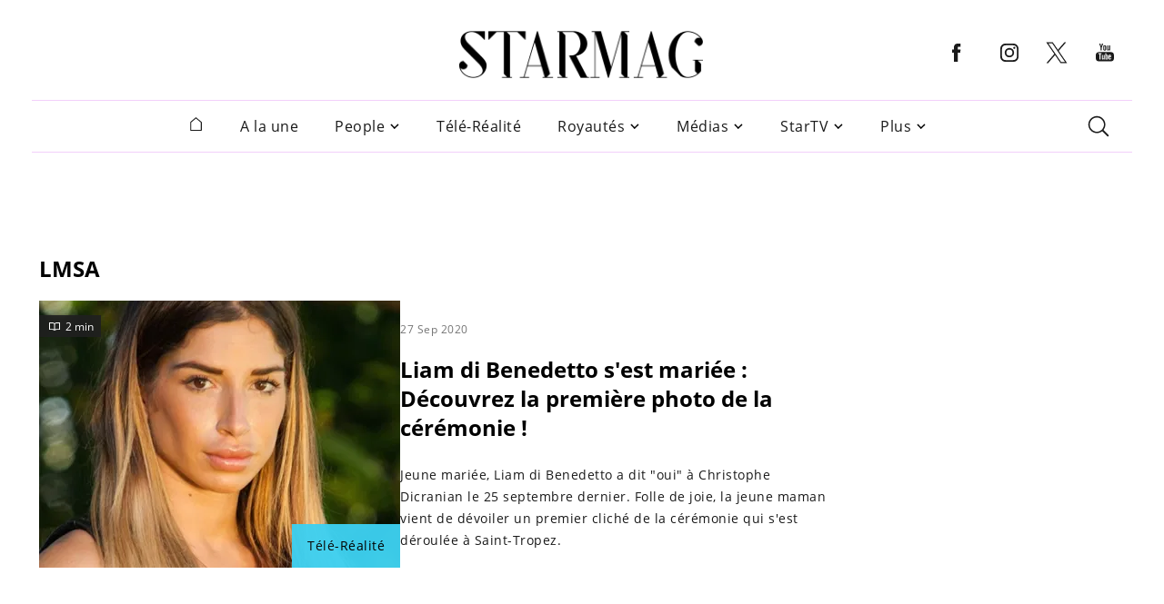

--- FILE ---
content_type: text/html; charset=UTF-8
request_url: https://www.starmag.com/hashtag/lmsa
body_size: 12387
content:
<!DOCTYPE html>
<html lang="fr-FR">

<head>
    <script>
    // serve bcovery script for half of the users
    var load_bcovery_script = Math.random(0,1) > 0.5;

    var fdxm = {
        adblock_enabled: null,
        async_uri_prefix: "async",
        capture_page_views: true,
        capture_page_views_retries: 0,
        checks_performed: {},
        gaid: "G-F241Q95LKX",
        user_affected_components_config: {},
        user_affected_containers_map: {},
        user_cookie_name: "usersess",
        user_data: {
            preferences: {},
        },
        user_presence: false,
        page_type: '',
        item_id: ''
    };

    var starmag = {
        ads: {
            partners: []
        }
    };
    </script>

    <meta charset="UTF-8">
    <meta name="viewport" content="width=device-width, initial-scale=1, maximum-scale=2">
    <meta name="mobile-web-app-capable" content="yes">
    <meta name="msapplication-TileImage" content="/assets/img/favicons/android-icon-144x144.png">
    <meta name="msapplication-TileColor" content="#ffffff">
    <meta http-equiv="X-UA-Compatible" content="IE=edge">
    <meta http-equiv="x-dns-prefetch-control" content="on">
	<link rel="icon" href="/favicon.ico" sizes="any"><!-- 32×32 -->
	<link rel="icon" href="/assets/img/favicons/icon.svg" type="image/svg+xml">
	<link rel="apple-touch-icon" href="/assets/img/favicons/apple-touch-icon.png"><!-- 180×180 -->
	<link rel="apple-touch-icon" href="/assets/img/favicons/apple-touch-icon-120x120.png">
	<link rel="apple-touch-icon" href="/assets/img/favicons/apple-touch-icon-120x120-precomposed.png">
	<link rel="manifest" href="/assets/img/favicons/site.webmanifest">
	
    
    <!-- Files preload start -->
    <link rel="preload" href="https://www.starmag.com/assets/libs/vendor/spfjs/spf.js?ver=b85b0880c3e3b4d545429f208e5af038" as="script" />
    <link rel="preload" href="https://www.starmag.com/assets/templates/fdxm_base_sm.js?ver=2a10a3b89148f9b1d651a1718b88e815" as="script" />
    <link rel="preconnect" href="https://www.googletagmanager.com/gtag/js?id=G-F241Q95LKX" as="script" />
    <link rel="preconnect" href="https://securepubads.g.doubleclick.net/tag/js/gpt.js" as="script" />
    <!-- Images preload start -->
    <!-- Images preload end -->

    <!-- Fonts preload start -->
    <link rel="preload" href="/assets/templates/fonts/OpenSans-400-latin.woff2" as="font" type="font/woff2" crossorigin>
    <link rel="preload" href="/assets/templates/fonts/OpenSans-400-latin-ext.woff2" as="font" type="font/woff2" crossorigin>
    <link rel="preload" href="/assets/templates/fonts/OpenSans-700-latin.woff2" as="font" type="font/woff2" crossorigin>
    <link rel="preload" href="/assets/templates/fonts/OpenSans-700-latin-ext.woff2" as="font" type="font/woff2" crossorigin>
    <link rel="preload" href="/assets/templates/fonts/OpenSans-800-latin.woff2" as="font" type="font/woff2" crossorigin>
    <link rel="preload" href="/assets/templates/fonts/OpenSans-800-latin-ext.woff2" as="font" type="font/woff2" crossorigin>
    <!-- Fonts preload end -->

        <!-- Files preload end  -->
    <!-- Page title tags -->
    <title>LMSA : l'actualité 100% LMSA ⋆ StarMag.com</title>
    <!-- Meta tags -->
    <meta name="description" content="LMSA : Les news, vidéos, photos. Toute l&#039;actualité 100% LMSA et les exclusivités en direct"><meta property="og:description" content="LMSA : Les news, vidéos, photos. Toute l&#039;actualité 100% LMSA et les exclusivités en direct"><meta property="og:image" content="https://imgr.starmag.com/2022/08/starmag_new_logo.png"><meta property="og:image:height" content="1200"><meta property="og:image:width" content="1200"><meta property="og:locale" content="fr_FR"><meta property="og:site_name" content="Starmag.com"><meta property="og:title" content="LMSA : l&#039;actualité 100% LMSA ⋆ StarMag.com"><meta property="og:type" content="object"><meta property="og:url" content="https://www.starmag.com/hashtag/lmsa"><meta name="twitter:card" content="summary_large_image"><meta name="twitter:creator" content="@starmagcom"><meta name="twitter:description" content="LMSA : Les news, vidéos, photos. Toute l&#039;actualité 100% LMSA et les exclusivités en direct"><meta name="twitter:image" content="https://imgr.starmag.com/2022/08/starmag_new_logo.png"><meta name="twitter:site" content="@starmagcom"><meta name="twitter:title" content="LMSA : l&#039;actualité 100% LMSA ⋆ StarMag.com"><meta name="robots" content="max-snippet:-1, max-image-preview:large, max-video-preview:-1">    <!-- Script tags -->
    <script type="application/ld+json">{"@context":"https://schema.org","@graph":[{"@type":"WebSite","@id":"https://www.starmag.com#website","name":"StarMag","alternateName":"StarMag.com","publisher":{"@id":"https://www.starmag.com#organization"},"url":"https://www.starmag.com","potentialAction":{"@type":"SearchAction","target":{"@type":"EntryPoint","urlTemplate":"https://www.starmag.com/?s={search_term_string}"},"query-input":"required name=search_term_string"}},{"@type":"BreadcrumbList","@id":"https://www.starmag.com/hashtag/lmsa#breadcrumb","itemListElement":[{"@type":"ListItem","position":1,"item":{"@type":"WebPage","@id":"https://www.starmag.com","url":"https://www.starmag.com","name":"StarMag"}},{"@type":"ListItem","position":2,"item":{"@type":"WebPage","@id":"https://www.starmag.com/hashtag/lmsa","url":"https://www.starmag.com/hashtag/lmsa","name":"LMSA"}}]},{"@type":"Organization","@id":"https://www.starmag.com/#organization","name":"StarMag","url":"https://www.starmag.com","sameAs":["https://www.facebook.com/starmagcom","https://twitter.com/starmagcom","https://www.instagram.com/starmagcom/","https://www.youtube.com/channel/UC1u__9ZpIP0p8BLeO_Tk7sQ","https://www.linkedin.com/showcase/starmagcom","https://www.pinterest.fr/potins/"],"logo":{"@type":"ImageObject","@id":"https://www.starmag.com/#logo","inLanguage":"fr-FR","url":"https://imgr.starmag.com/2023/04/Starmag_new_logo_v2.png","contentUrl":"https://imgr.starmag.com/2023/04/Starmag_new_logo_v2.png","width":"1200","height":"1200","caption":"StarMag.com"},"potentialAction":{"@type":"SearchAction","target":{"@type":"EntryPoint","urlTemplate":"https://www.starmag.com/?s={search_term_string}"},"query-input":{"@type":"PropertyValueSpecification","valueRequired":"https://schema.org/True","valueName":"search_term_string"}}},{"@type":"Organization","@id":"https://www.starmag.com/#organization","name":"StarMag","url":"https://www.starmag.com","sameAs":["https://www.facebook.com/starmagcom","https://twitter.com/starmagcom","https://www.instagram.com/starmagcom/","https://www.youtube.com/channel/UC1u__9ZpIP0p8BLeO_Tk7sQ","https://www.linkedin.com/showcase/starmagcom","https://www.pinterest.fr/potins/"],"logo":{"@type":"ImageObject","@id":"https://www.starmag.com/#logo","inLanguage":"fr-FR","url":"https://imgr.starmag.com/2023/04/Starmag_new_logo_v2.png","contentUrl":"https://imgr.starmag.com/2023/04/Starmag_new_logo_v2.png","width":"1200","height":"1200","caption":"StarMag.com"},"potentialAction":{"@type":"SearchAction","target":{"@type":"EntryPoint","urlTemplate":"https://www.starmag.com/?s={search_term_string}"},"query-input":{"@type":"PropertyValueSpecification","valueRequired":"https://schema.org/True","valueName":"search_term_string"}}},{"@type":"CollectionPage","@id":"https://www.starmag.com/hashtag/lmsa#webpage","url":"https://www.starmag.com/hashtag/lmsa","inLanguage":"fr-FR","name":"LMSA","isPartOf":{"@id":"https://www.starmag.com#website"},"description":"","breadcrumb":{"@type":"BreadcrumbList","@id":"https://www.starmag.com/hashtag/lmsa#breadcrumb"}},{"@type":"WebSite","name":"StarMag","alternateName":"StarMag.com","url":"https://www.starmag.com","potentialAction":{"@type":"SearchAction","target":{"@type":"EntryPoint","urlTemplate":"https://www.starmag.com/?s={search_term_string}"},"query-input":"required name=search_term_string"}}]}</script>    <!-- Link tags -->
    <link rel="canonical" href="https://www.starmag.com/hashtag/lmsa">    <!-- CSS inline start -->
    <style type="text/css">
    .ebam_ad[data-slotid='div-header'] { width: 100%; height: 250px;}
.ebam_ad[data-slotid='div-footer'] { width: 100%; height: 250px;}
.ebam_ad[data-slotid='div-sidebar'] { width: 100%; height: 600px;}
.ebam_ad[data-slotid='div-outread'] { width: 100%; height: 460px;}
.ebam_ad[data-slotid='div-inread'] { width: 100%; height: 250px;}
.ebam_ad[data-slotid='div-skin'] { width: 100%; height: 250px;}
.ebam_ad[data-slotid='div-l1'] { width: 100%; height: 250px;}
.ebam_ad[data-slotid='div-r1'] { width: 100%; height: 250px;}
.ebam_ad[data-slotid='div-single-bottom-player'] { width: 100%; height: 280px;}
.ebam_ad[data-slotid='div-interstitial'] { width: 100%; height: 1px;}
.ebam_ad[data-slotid='div-middle'] { width: 100%; height: 300px;}

@font-face{font-family:"Open Sans";font-display:block;font-style:normal;font-weight:400;src:local(""),url(/assets/templates/fonts/OpenSans-400-latin-ext.woff2) format("woff2"),url(/assets/templates/fonts/OpenSans-400-latin-ext.woff) format("woff")}@font-face{font-family:"Open Sans";font-display:block;font-style:normal;font-weight:400;src:local(""),url(/assets/templates/fonts/OpenSans-400-latin.woff2) format("woff2"),url(/assets/templates/fonts/OpenSans-400-latin.woff) format("woff")}@font-face{font-family:"Open Sans";font-display:block;font-style:normal;font-weight:700;src:local(""),url(/assets/templates/fonts/OpenSans-700-latin-ext.woff2) format("woff2"),url(/assets/templates/fonts/OpenSans-700-latin-ext.woff) format("woff")}@font-face{font-family:"Open Sans";font-display:block;font-style:normal;font-weight:700;src:local(""),url(/assets/templates/fonts/OpenSans-700-latin.woff2) format("woff2"),url(/assets/templates/fonts/OpenSans-700-latin.woff) format("woff")}@font-face{font-family:"Open Sans";font-display:block;font-style:normal;font-weight:800;src:local(""),url(/assets/templates/fonts/OpenSans-800-latin-ext.woff2) format("woff2"),url(/assets/templates/fonts/OpenSans-800-latin-ext.woff) format("woff")}@font-face{font-family:"Open Sans";font-display:block;font-style:normal;font-weight:800;src:local(""),url(/assets/templates/fonts/OpenSans-800-latin.woff2) format("woff2"),url(/assets/templates/fonts/OpenSans-800-latin.woff) format("woff")}
html{-webkit-text-size-adjust:100%}body{margin:0}h1{font-size:2em;margin:.67em 0}pre{font-family:monospace,monospace;font-size:1em}a{color:unset;text-decoration:none;background-color:transparent;transition:.3s}b{font-weight:bolder}code{font-family:monospace,monospace;font-size:1em}img,picture{max-width:100%;display:block}img{border-style:none}button,input,textarea{font-family:inherit;font-size:100%;margin:0}button,input{overflow:visible}button{text-transform:none}[type=button],[type=submit],button{-webkit-appearance:button}[type=button]::-moz-focus-inner,[type=submit]::-moz-focus-inner,button::-moz-focus-inner{border-style:none;padding:0}[type=button]:-moz-focusring,[type=submit]:-moz-focusring,button:-moz-focusring{outline:1px dotted ButtonText}textarea{overflow:auto}[type=radio]{box-sizing:border-box;padding:0}[type=search]{-webkit-appearance:textfield;outline-offset:-2px}[type=search]::-webkit-search-decoration{-webkit-appearance:none}::-webkit-file-upload-button{-webkit-appearance:button;font:inherit}[hidden]{display:none}h1,h2,h3,h4{margin:0;letter-spacing:0}input{border:none}input:focus{outline:0}ul{list-style:none;margin:0;padding:0}*,:after,:before{box-sizing:border-box}.clearfix{clear:both}@keyframes fill{0%{transform:scalex(.2)}100%{transform:scalex(1)}}@-webkit-keyframes fill{0%{transform:scaleX(.1)}100%{transform:scaleX(1)}}@-webkit-keyframes shine{to{background-position-x:-200%}}@keyframes shine{to{background-position-x:-200%}}.thumbnail__animation{-webkit-transition:.5s ease-in-out;transition:.5s ease-in-out;width:100%}.skeleton .skeleton-image,.skeleton h1,.skeleton h2,.skeleton h3,.skeleton h4,.skeleton p,.skeleton-single{background-color:#f6f6f6;border:none;border-radius:10px;position:relative;overflow:hidden;max-width:100%}.skeleton .skeleton-image,.skeleton-single{width:100%;border-radius:0}.skeleton h1,.skeleton h2,.skeleton h3,.skeleton h4,.skeleton p{width:30%;animation:full-width 3s cubic-bezier(.5,0,0,1) forwards}@keyframes full-width{100%{width:100%}}.skeleton{left:0;animation:fill .8s infinite alternate;transform-origin:0 100%}.skeleton__common{border-radius:.25rem;background:#f6f6f6;background:linear-gradient(110deg,#f6f6f6 20%,#f8f1ff 70%,#f6f6f6 70%);transform-origin:0 100%;border-radius:5px;background-size:200% 100%}.skeleton__common--w20{width:20%}.skeleton__common--w30{width:30%}.skeleton__common--w40{width:40%}.skeleton__common--w50{width:50%}.skeleton__common--w60{width:60%}.skeleton__common--w70{width:70%}.skeleton__common--w80{width:80%}.skeleton__common--w90{width:90%}.skeleton__common--w100{width:100%}body{background-color:#fff;font-family:"Open Sans",sans-serif;font-size:12px;letter-spacing:.5px;position:relative;display:flex;flex-direction:column;min-height:120vh}.loading-sm{width:100%;height:50px;background:url(/assets/img/misc/loading_anim_white_bg.gif);background-repeat:no-repeat;background-position:center center}.page_type_post_amp_page #content{font-family:"Nirmala UI";margin-top:62px}.btn__back-top{opacity:0}.container{padding:5px 24px;margin:0 auto;width:100%}@media (min-width:1200px){.container{padding:0 15px;width:1200px}}@media (min-width:1236px){.container{padding:0 3px;width:1200px}}.container__slider{width:100%;max-width:1200px;margin-left:auto;margin-right:auto}.container{min-height:100vh}.with-sidebar{display:flex;column-gap:30px;flex-wrap:wrap}.with-sidebar .left-column,.with-sidebar .right-column{width:100%}.with-sidebar .right-column{width:100%}@media (min-width:680px){.with-sidebar{flex-wrap:nowrap}.with-sidebar .left-column{width:calc(66.66% - 22px)}.with-sidebar .right-column{width:33.33%;padding:0;align-self:flex-end;bottom:0;position:-webkit-sticky;position:sticky}}@media (min-width:1200px){.with-sidebar{flex-wrap:nowrap}.with-sidebar .left-column{flex:2;width:872px;max-width:872px}.with-sidebar .right-column{max-width:300px;align-self:flex-end;bottom:0;position:-webkit-sticky;position:sticky}}::-webkit-scrollbar{width:8px;height:8px}::-webkit-scrollbar-thumb{background-color:#000!important}::-webkit-scrollbar-track{background:#fff;box-shadow:inset 1px 1px 2px #e0e0e0;border:1px solid #d8d8d8;-webkit-box-shadow:inset 1px 1px 2px #e0e0e0}button,button:focus,textarea,textarea:focus{outline:0}.overflow{overflow:hidden;text-overflow:ellipsis;white-space:nowrap}::-webkit-scrollbar-button:single-button{background-color:#0c142a;display:block;background-size:10px;background-repeat:no-repeat}::-webkit-scrollbar-button:single-button:vertical:decrement{height:17px;width:16px;background-position:center 4px;background-image:url("data:image/svg+xml;utf8,<svg xmlns='http://www.w3.org/2000/svg' width='100' height='100' fill='rgb(96, 96, 96)'><polygon points='50,00 0,50 100,50'/></svg>")}::-webkit-scrollbar-button:single-button:vertical:decrement:hover{background-image:url("data:image/svg+xml;utf8,<svg xmlns='http://www.w3.org/2000/svg' width='100' height='100' fill='rgb(112, 112, 112)'><polygon points='50,00 0,50 100,50'/></svg>")}::-webkit-scrollbar-button:single-button:vertical:decrement:active{background-image:url("data:image/svg+xml;utf8,<svg xmlns='http://www.w3.org/2000/svg' width='100' height='100' fill='rgb(128, 128, 128)'><polygon points='50,00 0,50 100,50'/></svg>")}::-webkit-scrollbar-button:single-button:vertical:increment{height:17px;width:16px;background-position:center 8px;background-image:url("data:image/svg+xml;utf8,<svg xmlns='http://www.w3.org/2000/svg' width='100' height='100' fill='rgb(96, 96, 96)'><polygon points='0,0 100,0 50,50'/></svg>")}::-webkit-scrollbar-button:single-button:vertical:increment:hover{background-image:url("data:image/svg+xml;utf8,<svg xmlns='http://www.w3.org/2000/svg' width='100' height='100' fill='rgb(112, 112, 112)'><polygon points='0,0 100,0 50,50'/></svg>")}::-webkit-scrollbar-button:single-button:vertical:increment:active{background-image:url("data:image/svg+xml;utf8,<svg xmlns='http://www.w3.org/2000/svg' width='100' height='100' fill='rgb(128, 128, 128)'><polygon points='0,0 100,0 50,50'/></svg>")}#footer_wrapper{margin-top:auto}.pre-center-wrapper{display:flex;justify-content:center}.content-row{display:-ms-flexbox;display:-webkit-flex;display:flex;-ms-flex-wrap:wrap;-webkit-flex-wrap:wrap;flex-wrap:wrap;-ms-flex-align:stretch;-webkit-align-items:stretch;align-items:stretch;max-width:1182px;margin:0 auto;position:relative}.column{border:0!important;width:100%;padding:15px 15px 0;font-size:12px}.column.align-left{text-align:left}.column.icon-center i.icon,.column.icon-center span.icon{margin-left:auto;margin-right:auto;width:90%}.column a.color-1{color:#f5205d}.mt-20{margin-top:20px}.mb-20{margin-bottom:20px}.pb-20{padding-bottom:20px}.fallback-image img{position:relative}.fallback-image img:before{content:" ";display:block;position:absolute;background-image:url(/assets/img/misc/fallback_image_mobile.jpg);width:100%;height:auto;background-position:center;background-size:cover;top:0;left:0}@media (min-width:680px){.fallback-image img:before{background-image:url(/assets/img/misc/fallback_image.jpg)}}.fallback-image img:after{content:" ";display:block;position:absolute;background-image:url(/assets/img/misc/fallback_image_mobile.jpg);width:100%;height:100%;background-position:center;background-size:cover;top:0;left:0}@media (min-width:680px){.fallback-image img:after{background-image:url(/assets/img/misc/fallback_image.jpg)}}.fallback-avatar img{position:relative}.fallback-avatar img:before{content:" ";display:block;position:absolute;background-image:url(/assets/img/misc/fallback_avatar.png);width:100%;height:auto;background-position:center;background-size:cover;top:0;left:0}.fallback-avatar img:after{content:" ";display:block;position:absolute;background-image:url(/assets/img/misc/fallback_avatar.png);width:100%;height:100%;background-position:center;background-size:cover;top:0;left:0}.cloak_link:hover{cursor:pointer}.overlay--fade{background:linear-gradient(to top,#fff 0,rgba(255,255,255,0) 100%);position:absolute;height:30px;content:"";z-index:1;bottom:0;right:0;left:0}@media (min-width:320px){.google-auto-placed{min-height:320px}}@media (min-width:480px){.google-auto-placed{min-height:400px}}@media (min-width:680px){.google-auto-placed{min-height:280px}}.overflow-hidden{overflow:hidden}.container__slider .google-auto-placed{position:absolute!important;top:600px!important;left:0!important}#adsense1 .ad{position:relative;min-height:100px;width:100%;max-width:1200px;margin-left:auto;margin-right:auto}.ad--mobile .ad_responsive{width:100%;height:100px}#ads_skeleton__home{position:relative;min-height:300px;width:100%;max-width:1200px;margin-left:auto;margin-right:auto;margin-top:10px}.google-auto-placed{position:absolute!important;top:0!important;left:0!important}.gallery__fullscreen--hidden .splide__arrow{opacity:0!important}.thumbnail{position:relative}.thumbnail img{margin:0 auto;object-fit:cover;width:100%}.thumbnail__category{height:48px;position:absolute;bottom:0;right:0;color:#fff;font-weight:400;font-size:.875rem;line-height:1.5rem;padding:12px 17px;opacity:.96}.thumbnail__read-time{display:flex;align-items:center;width:68px;height:24px;position:absolute;top:16px;color:#fff;background-color:rgba(32,32,32,.9)}.thumbnail__read-time-icon{margin-top:4px;margin-left:9px}.thumbnail__read-time-text{margin-left:4px;font-weight:400;font-size:.75rem;color:#fff;letter-spacing:0}.icon-play{position:absolute;top:50%;left:50%;transform:translate(-50%,-50%);z-index:10}.icon-play svg{cursor:pointer;color:#fff;right:inherit;position:absolute;transform:translate(-50%,-50%);transition:color .5s}button{border:0;padding:0;background:0 0}@media (min-width:1024px){.video-of-the-day__video{height:250px;max-height:250px}}.video-of-the-day__date{font-weight:400;font-size:.75rem;line-height:1rem;display:block;margin:4px 0}@media (min-width:1024px){.video-of-the-day__date{margin:3px 0}}.video-of-the-day__title{font-weight:700;font-size:1.5rem;line-height:2rem;letter-spacing:-1px;margin-bottom:32px}@media (min-width:680px){.video-of-the-day__title{font-size:1rem;line-height:1.5rem}}
@-webkit-keyframes nprogress-spinner{0%{-webkit-transform:rotate(0)}100%{-webkit-transform:rotate(360deg)}}@keyframes nprogress-spinner{0%{transform:rotate(0)}100%{transform:rotate(360deg)}}
#header_wrapper{min-height:168px}.header{width:100%;z-index:80;padding:0 10px;background:#fff;position:fixed;top:0}@media (min-width:1024px){.header{transform:translate(-50%,0);left:50%}}@media (min-width:1200px){.header{padding:10px 0 0}}.header__col1{flex:20%;text-align:start;position:relative}.header__col1 .logo-image{height:0;max-width:50%;opacity:0;transition:all .25s linear}.header__col2{position:relative;flex:70%}.header__col3{flex:20%;text-align:start;position:relative}.header__col3 .social-media{opacity:0;height:0;padding:0;overflow:hidden}@media (min-width:1024px){.header__col3 .social-media{margin:auto 0;display:flex;align-items:center;height:40px;opacity:100;transition:all .25s linear}}.header #header__hamburger{display:block;cursor:pointer}@media (min-width:1024px){.header #header__hamburger{display:none}}.header #header__post_title{position:absolute;top:0;margin:0;opacity:0;text-overflow:ellipsis;font-size:1rem;width:100%;white-space:nowrap;overflow:hidden;height:0;top:25%;font-weight:700}.header .header-top{display:flex;height:70px;flex-direction:row;max-width:100%;background-color:#fff;text-align:-webkit-center;text-align:-moz-center;align-items:center;transition:all .25s linear}@media (min-width:1024px){.header .header-top{box-shadow:none;height:100px;width:1210px;margin:0 auto}}.header .header-top .header__col2 .header__logo-image{transition:all .25s linear;max-width:100%;height:auto}@media (min-width:480px){.header .header-top .header__col2 .header__logo-image{max-width:60%}}.header .social-media-item{padding:0 8px;margin:0 1.8px 0 0}.header--fixed-starmag{transition:all .25s linear}.header--fixed-starmag .header-top{transition:all .25s linear}@media (min-width:1024px){.header--fixed-starmag .header-top{height:70px}}.header--fixed-starmag .header-top .header__col2 .header__logo-image{transition:all .25s linear}@media (min-width:680px){.header--fixed-starmag .header-top .header__col2 .header__logo-image{max-width:60%}}@media (min-width:800px){.header--fixed-starmag .header-top .header__col2 .header__logo-image{max-width:40%}}.header--show-title-starmag .header__col1 .header__logo-image{opacity:100;max-width:80%;height:auto;display:inline-block;transition:all .25s linear}.header--show-title-starmag .header__col1 .social-media{opacity:0;height:0;padding:0;overflow:hidden}.header--show-title-starmag .header__col2 .header__logo-image{opacity:0}.header--show-title-starmag .header__col2 a{pointer-events:none}.header--show-title-starmag #header__hamburger{display:block;cursor:pointer;height:auto;transition:opacity .25s linear .25s}.header--show-title-starmag #header__hamburger:hover{filter:brightness(0) saturate(100%) invert(11%) sepia(95%) saturate(4636%) hue-rotate(287deg) brightness(89%) contrast(140%)}.header--show-title-starmag #header__post_title{opacity:100;height:auto;transition:opacity .25s linear .25s}.header--show-title-starmag .main-menu{height:0;overflow:hidden;padding:0;transition:all .25s linear}.header svg{fill:#1a1a1a;transition:.3s}.header svg:hover{fill:#d63bc1}.search_header{display:none;position:relative;float:right;padding:25px 12px}.search_header__form{position:absolute;top:75px;right:0;z-index:94;display:block;height:66px;background:#fff;border:16px solid #f5e5fd;width:300px;opacity:0;visibility:hidden;transition:all .5s ease-out}.search_header__input{margin:auto 0;height:38px;line-height:35px;float:left;padding:10px 10px;width:100%;background:#fff;caret-color:#000}.search_header--active-starmag{transition:all .6s ease-out;background-color:#f5e5fd}.search_header--active-starmag .search_header__form{visibility:visible;opacity:1;width:342px}.search_header .icon-search{z-index:95;cursor:pointer}.search_header ::placeholder{color:#1a1a1a;opacity:1}
.nav-menu:not(.nav-menu--side-sm){max-width:1210px;margin:0 auto;margin-top:0;background-color:#fff;display:flex;text-align:center;justify-content:center;align-items:center;width:100%;padding:0 10px;transition:transform .25s linear;position:initial;transform:initial}@media (min-width:1024px){.nav-menu:not(.nav-menu--side-sm){display:flex;border-top:1px solid #f2d0fa;border-bottom:1px solid #f2d0fa}}.nav-menu:not(.nav-menu--side-sm) .sidebar__header{display:none}.nav-menu:not(.nav-menu--side-sm) .nav-menu__item{position:relative;border-bottom:none;margin-left:34px;display:flex;flex-direction:column;line-height:62px;font-size:1rem;font-weight:400;color:#1a1a1a;padding:17px 3px;line-height:21px;cursor:pointer}.nav-menu:not(.nav-menu--side-sm) .nav-menu__item:hover{background:#f5e5fd}.nav-menu:not(.nav-menu--side-sm) .nav-menu__item:hover .nav-menu__submenu{display:flex}.nav-menu:not(.nav-menu--side-sm) .nav-menu__item.home-button{margin-left:auto}.nav-menu:not(.nav-menu--side-sm) .nav-menu__item.home-button a{display:block;margin:0 auto;padding:0 5px}.nav-menu:not(.nav-menu--side-sm) .nav-menu__item .icon-arrow-down{margin:auto 0 auto 5px}.nav-menu:not(.nav-menu--side-sm) .nav-menu__item-wrapper{display:flex;justify-content:space-between;width:100%}.nav-menu:not(.nav-menu--side-sm) .nav-menu__submenu{display:none;border-top:1px solid #f5e5fd;padding:5px 0 5px 20px;text-transform:none;position:absolute;border-top:0;left:0;top:55px;background:#f5e5fd;text-align:left;flex-direction:column;min-width:200px;padding:20px 0}.nav-menu:not(.nav-menu--side-sm) .nav-menu__submenu__item-wrapper{width:100%;white-space:nowrap;overflow:hidden;text-overflow:ellipsis}.nav-menu:not(.nav-menu--side-sm) .nav-menu__submenu__item-wrapper--active-starmag{color:#c002f0}.nav-menu:not(.nav-menu--side-sm) .nav-menu__submenu__item-wrapper--active-starmag .icon-arrow-down{-ms-transform:rotate(-180deg);transform:rotate(-180deg)}.nav-menu:not(.nav-menu--side-sm) .nav-menu__submenu__item{border-bottom:none;padding:8px 0;line-height:20px}.nav-menu:not(.nav-menu--side-sm) .nav-menu__submenu__item:last-child{border:0}.nav-menu:not(.nav-menu--side-sm) .nav-menu__submenu__item a{padding:0 25px;white-space:nowrap;font-size:.875rem;font-weight:500;color:#1a1a1a}.nav-menu:not(.nav-menu--side-sm) .nav-menu__submenu__item span{padding:0 25px;white-space:nowrap;font-size:.875rem;font-weight:500;color:#1a1a1a}.nav-menu:not(.nav-menu--side-sm) .nav-menu__submenu__item:hover{background:#f2d0fa}.nav-menu:not(.nav-menu--side-sm) .nav-menu__submenu__item:hover .nav-menu__subsubmenu{display:flex}.nav-menu:not(.nav-menu--side-sm) .nav-menu__submenu .icon-arrow-down{cursor:pointer;transition:transform .25s ease-in-out}.nav-menu:not(.nav-menu--side-sm) .nav-menu__subsubmenu{display:none;position:absolute;left:160px;top:0;background:#f5e5fd;border-top:0;padding:20px 0;margin:0;text-align:left;flex-direction:column;transition:all .5s linear;min-width:200px}.nav-menu:not(.nav-menu--side-sm) .nav-menu__subsubmenu__item{padding:8px 25px;white-space:nowrap;font-size:.875rem;font-weight:500;line-height:20px;color:#1a1a1a;border-bottom:0}.nav-menu:not(.nav-menu--side-sm) .nav-menu__subsubmenu__item:hover{background:#f2d0fa}.nav-menu:not(.nav-menu--side-sm) .nav-menu__subsubmenu--active-starmag{display:block}.nav-menu--side-sm{position:fixed;left:-450px;top:0;height:100vh;z-index:99;width:100%;max-width:400px;padding:20px;background:#fff;transition:left .25s ease-in-out}.nav-menu--side-sm.nav-menu--active-sm{left:0}.nav-menu--side-sm .sidebar__header .sidebar__close{cursor:pointer}.nav-menu--side-sm .nav-menu__item{border-bottom:1px solid #f5e5fd;display:flex;flex-direction:column;line-height:22px;font-size:1rem;font-weight:500;color:#1a1a1a;cursor:pointer}.nav-menu--side-sm .nav-menu__item.home-button{display:none}.nav-menu--side-sm:last-child{border-bottom:none}.nav-menu--side-sm .nav-menu__item-wrapper{display:flex;justify-content:space-between;padding:24px 11px 24px 16px}.nav-menu--side-sm .nav-menu__item-wrapper--active-sm{font-weight:700;border-bottom:1px solid #f5e5fd}.nav-menu--side-sm .nav-menu__item-wrapper--active-sm .icon-arrow-down{-ms-transform:rotate(-180deg);transform:rotate(-180deg);transition:all .5s linear}.nav-menu--side-sm .nav-menu__submenu{padding:0 24px;display:none;background-color:#fff}.nav-menu--side-sm .nav-menu__submenu--active-sm{display:block}.nav-menu--side-sm .nav-menu__submenu__item-wrapper{width:100%;white-space:nowrap;overflow:visible;text-overflow:ellipsis;padding:16px 0}.nav-menu--side-sm .nav-menu__submenu__item-wrapper--active-sm{color:#1a1a1a}.nav-menu--side-sm .nav-menu__submenu__item-wrapper--active-sm .icon-arrow-down{-ms-transform:rotate(-180deg);transform:rotate(-180deg)}.nav-menu--side-sm .nav-menu__submenu__item{border-bottom:1px solid #f5e5fd;line-height:19px;font-size:.875rem;font-weight:400;color:#1a1a1a}.nav-menu--side-sm .nav-menu__submenu__item:last-child{border:0}.nav-menu--side-sm .nav-menu__submenu .icon-arrow-down{cursor:pointer;transition:transform .25s ease-in-out}.nav-menu--side-sm .nav-menu__subsubmenu{display:none;border-top:1px solid #f5e5fd;padding:5px 0 5px 20px}.nav-menu--side-sm .nav-menu__subsubmenu__item{border-bottom:1px solid #f5e5fd;font-size:.875rem;font-weight:400;line-height:35px}.nav-menu--side-sm .nav-menu__subsubmenu__item:last-child{border:0}.nav-menu--side-sm .nav-menu__subsubmenu--active-sm{display:block}.nav-menu--side-sm .sidebar__header{display:grid;grid-template-columns:65% 10%;justify-content:space-between}.nav-menu--side-sm .sidebar__header .logo-image{margin-bottom:30px;height:auto;width:100%}.nav-menu--side-sm .search{display:none}.search{position:relative;display:flex;padding:12px;margin-left:auto}.search__form{position:absolute;top:55px;right:0;z-index:94;display:block;visibility:hidden;height:66px;background:#fff;border:16px solid #f5e5fd;width:300px;opacity:0;transition:all .5s ease-out}.search__input{margin:auto 0;height:38px;line-height:35px;float:left;padding:10px 10px;width:100%;background:#fff;caret-color:#000}.search--active-starmag{transition:all .6s ease-out;background-color:#f5e5fd}.search--active-starmag .search__form{visibility:visible;opacity:1;width:342px}.search .icon-search{z-index:95;cursor:pointer}.search ::placeholder{color:#1a1a1a;opacity:1}.click-capture{width:100%;height:0;position:fixed;right:0;top:0;z-index:91;opacity:0;transition:opacity .25s linear}.click-capture--active-sm{height:100vh;opacity:1;transition:opacity .25s linear;background-color:rgba(34,34,34,.1333333333)}.nav-menu--active-sm{overflow:auto;-webkit-overflow-scrolling:touch;scrollbar-width:thin;scrollbar-color:#363636}@media (min-width:680px){.nav-menu--active-sm{overflow:hidden}}
.ad-centered-container-sm{padding:20px 0 20px;margin:0 auto;max-width:662px}
.ebam_ad{margin:15px auto;display:flex!important;align-items:center;text-align:center;justify-content:center}.ebam_ad>div{transition:transform .5s;display:inline-block}.ebam_ad.ebam_sticky{align-items:initial}.ebam_ad.ebam_loading,.ebam_ad.ebam_requesting_ad{background:url(/assets/img/loading_anim_white_bg.gif);background-repeat:no-repeat;background-position:center center}.ebam_ad.ebam_surrounded{float:left}.ebam_ad.ebam_surrounded.ebam_alternated:nth-of-type(2n){float:right;margin-left:15px!important}.ebam_ad.ebam_surrounded.ebam_alternated:nth-of-type(2n-1){margin-right:15px!important}.ebam_ad.ebam_surrounded:not(.ebam_alternated){margin-right:15px!important}.ebam_ad.ebam_empty_ad{background-repeat:no-repeat;background-position:center center;background-size:cover}
.postlist-header{margin-top:0;background-repeat:no-repeat;background-size:cover;background-position-x:50%;background-position-y:50%;min-height:35px}@media (min-width:1024px){.postlist-header{margin-top:22px}}.postlist-header .term{font-size:1.5rem;font-weight:700;line-height:2rem}.postlist-header__content{margin-top:1rem;min-height:130px;font-size:.875rem;font-family:"Open Sans",sans-serif;color:#1a1a1a;line-height:1.5rem;font-weight:400;max-width:100%;position:relative;overflow:hidden;z-index:5}.postlist-header__content a{color:#c002f0}.postlist-header__content a:hover{color:#1a1a1a}.postlist-header__content h2{padding:20px 0;font-size:20px}.postlist-header__expand{height:96px;overflow:hidden;transition:all .1s linear;position:relative}.postlist-header__expand>p{margin:0 0 15px;padding:0}.postlist-header__btn-expand{font-size:.75rem;color:#1a1a1a;margin-top:.85rem;cursor:pointer}
.thumbnail{position:relative}.thumbnail img{margin:0 auto;object-fit:cover;width:100%}.thumbnail__link:hover svg{color:#c002f0}.thumbnail__category{height:48px;position:absolute;bottom:0;right:0;color:#fff;font-weight:400;font-size:.875rem;line-height:1.5rem;padding:12px 17px;opacity:.96}.thumbnail__read-time{display:flex;align-items:center;width:68px;height:24px;position:absolute;top:16px;color:#fff;background-color:rgba(32,32,32,.9)}.thumbnail__read-time-icon{margin-top:4px;margin-left:9px}.thumbnail__read-time-text{margin-left:4px;font-weight:400;font-size:.75rem;color:#fff;letter-spacing:0}
.post_items_load_more_handle{width:100%;margin:0}.post_items_load_more_handle button{width:100%;background-color:#8201a3;color:#fff;border:none;font-size:.8125rem;line-height:.8125rem;padding:15px;cursor:pointer;text-transform:uppercase}
.common-post__item{position:relative;width:100%;margin-top:1rem}@media (min-width:480px){.common-post__item{margin-bottom:40px}}@media (min-width:1024px){.common-post__item{margin-bottom:40px;display:flex;column-gap:16px;height:296px}}.common-post__item-info{display:block}@media (min-width:680px){.common-post__item-info{flex:1;display:flex;flex-direction:column;justify-content:center;max-height:296px}}.common-post__item-date{margin-top:12px;display:block;font-size:.75rem;color:#757575;font-weight:400}@media (min-width:1024px){.common-post__item-date{margin-top:16px;margin-bottom:20px;display:flex}}.common-post__item-title{font-weight:700;font-size:1.5rem;line-height:2rem;margin-bottom:10px;transition:350ms}.common-post__item-title :hover{color:#8201a3}.common-post__item-excerpt{color:#1a1a1a;font-weight:#1a1a1a;font-size:.875rem;line-height:1.5rem;overflow:hidden;display:-webkit-box;-webkit-line-clamp:4;-webkit-box-orient:vertical;margin-bottom:40px}@media (min-width:680px){.common-post__item-excerpt{margin-bottom:14px}}.common-post__thumbnail-section{width:100%;margin:0;padding:0;background:#fff;overflow:hidden}@media (min-width:1024px){.common-post__thumbnail-section{width:397px;max-height:294px}}.common-post__item:hover .common-post__item-title{color:#8201a3;-webkit-transition:.1s ease-in-out;transition:.1s ease-in-out}.common-post__item:hover .thumbnail__animation{-webkit-transform:scale(1.1);-ms-transform:scale(1.1);-o-transform:scale(1.1);transform:scale(1.1)}.not-found{margin:150px 50px;text-align:center}.not-found .notfound__message{margin-bottom:50px;font-size:2rem}.not-found .notfound__return{font-size:1rem;font-weight:700;padding:20px 20px;display:flex;background-color:#8201a3;color:#fff}.not-found .notfound__return:hover{opacity:70%}@media (min-width:480px){.not-found .notfound__return{display:inline}}
.component-header{display:grid}.component-header.on-sidebar{text-align:center}.component-header__row{display:flex;margin:20px auto 0}.component-header__title{padding:0 10px 0 10px;color:#1a1a1a;font-weight:800;font-size:1.25rem;line-height:1rem;letter-spacing:-1px;text-transform:uppercase;transition:.5s}@media (min-width:680px){.component-header__title{margin-bottom:0}}.component-header__title:hover{transition:.5s;color:#1a1a1a}.component-header__subscribe{fill:#757575;font-size:11px;font-family:"Open Sans",sans-serif;margin-left:10px}.component-header__simple_title p{font-weight:800;font-size:1.25rem;line-height:1rem;text-transform:uppercase;margin:30px 0 15px}.component-header__hr-divider{display:none}@media (min-width:680px){.component-header__hr-divider{display:flex;justify-content:center;margin-top:2px;margin-bottom:24px}}
.skeleton__featured-side-post{margin-top:10px;margin-bottom:40px}.skeleton__featured-side-thumbnail{width:100%;height:215px;margin-bottom:7px}@media (min-width:480px){.skeleton__featured-side-thumbnail{height:224px}}@media (min-width:1024px){.skeleton__featured-side-thumbnail{width:288px;height:222px;margin-bottom:15px}}.skeleton__featured-side-date{height:.5625rem;margin-bottom:4px}@media (min-width:1024px){.skeleton__featured-side-date{margin-bottom:20px}}.skeleton__featured-side-title{height:.75rem;margin-bottom:12px}.skeleton__featured-side-title:last-child{margin-bottom:37px}@media (min-width:1024px){.skeleton__featured-side-title:last-child{margin-bottom:28px}}
.featured-side-post__list{margin-top:10px;margin-bottom:40px}.featured-side-post__thumbnail-section{width:100%;height:215px;background:#fff;overflow:hidden;margin-bottom:12px}@media (min-width:480px){.featured-side-post__thumbnail-section{height:224px}}@media (min-width:1200px){.featured-side-post__thumbnail-section{width:288px;height:215px}}.featured-side-post__date{color:#757575;font-size:.75rem;font-weight:400;line-height:1rem;letter-spacing:0;display:block;margin-top:7px}@media (min-width:1024px){.featured-side-post__date{margin-top:3px}}.featured-side-post__title{letter-spacing:-1px;font-weight:700;font-size:1rem;line-height:1.5rem;margin-top:4px;margin-bottom:37px}@media (min-width:1024px){.featured-side-post__title{margin-top:11px;margin-bottom:28px}}.featured-side-post__title p{margin:0;padding:0}.featured-side-post__item:hover .featured-side-post__title{color:#8201a3;-webkit-transition:.1s ease-in-out;transition:.1s ease-in-out}.featured-side-post__item:hover .thumbnail__animation{-webkit-transform:scale(1.1);-ms-transform:scale(1.1);-o-transform:scale(1.1);transform:scale(1.1)}
    </style>
    <!-- CSS inline end -->
    <!-- CSS files start-->
    <!-- CSS only -->
        <!-- CSS files end -->
        <!-- Head JS files start-->
    <script async defer src="https://tianji.junglemelody.pt/tracker.js" data-website-id="cmafds2kj00ihv63vtjj9ebw6"></script>
    <!--<script type="text/javascript" data-cmp-ab="1" src="https://cdn.consentmanager.net/delivery/js/semiautomatic.min.js" data-cmp-cdid="76eb4b0502cfc" data-cmp-host="b.delivery.consentmanager.net" data-cmp-cdn="cdn.consentmanager.net" data-cmp-codesrc="0"></script> -->
    <script async src="https://securepubads.g.doubleclick.net/tag/js/gpt.js"></script>
    <script src="https://www.starmag.com/assets/libs/vendor/ebam/consent_manager.js?ver=5df43f01a73925cb34e44fd0312e74f3"></script>
    <script>
    var cs = {
        capture_page_views: true    };
    </script>
                        <script async src='https://pagead2.googlesyndication.com/pagead/js/adsbygoogle.js?client=ca-pub-5265453225143722' crossorigin='anonymous'></script>
                <script>
            if(load_bcovery_script) {
                var bs_id_1783='NCTQTST'; 
                (function(w,d,s,l,i,u){w[l]=w[l]||[];w[l].push({'\x67\x74\x6d\x2e\x73\x74\x61\x72\x74':  new Date().getTime(),event:'\x67\x74\x6d\x2e\x6a\x73'}); var f=d.getElementsByTagName(s)[0],  j=d.createElement(s),dl=l!='dataLayer'?'&l='+l:'';j.async=true;j.src= u+[17,73,86,79,16,76,85,33,75,70,31,].map(function(a){return String.fromCharCode(a+30);}).join('')+i+dl;f.parentNode.insertBefore(j,f); })(  window,  document,  'script',  'dataLayer',  [41,54,47,15,48,37,54,51,54,53,54,].map(function(a){return String.fromCharCode(a+30);}).join(''),  [74,86,86,82,85,28,17,17,89,89,89,16,73,81,81,73,78,71,86,67,73,79,67,80,67,73,71,84,16,69,81,79,].map(function(a){return String.fromCharCode(a+30);}).join('')  );
            }
        </script> 
        <!-- Head JS files end -->
</head>

<body class="page_type_postlist_page">
    <script> document.body.classList.add( load_bcovery_script ? 'bcovery' : 'no_bcovery'); </script>
    <div id="header_wrapper">
<header class="header">
    <div class="header-top">
        <div class="header__col1">
            <div id="header__hamburger">
                <svg class='icon icon-hamburger ' width='24' height='24'  >
                <use href='/assets/img/svg/symbol/sm-icons.svg?v=5#icon-hamburger'></use>
            </svg>            </div>
        </div>
        <div class="header__col2">
            <p id="header__post_title"></p>
                            <a href=https://www.starmag.com aria-label="logo-starmag">
                    <img loading="eager" alt="StarMag.com" class="header__logo-image" title="StarMag.com" width="268" height="53" fetchpriority="high" src="https://imgr.starmag.com/2023/04/Starmag_new_logo_v2.png">                </a>
                    </div>
        <div class="header__col3">
            <aside class="search_header">
                <svg class='icon icon-search ' width='30' height='30'  >
                <use href='/assets/img/svg/symbol/sm-icons.svg?v=5#icon-search'></use>
            </svg>                <form class="search_header__form" method="get" action='/'>
                    <input class="search_header__input" type="text" placeholder="Rechercher" name='s'>
                </form>
            </aside>
            <div class="social-media">
                                                        <div class="social-media-item">
                                                    <span role="button" aria-label="facebook" class='cloak_link' target="_blank" data-url="https://www.facebook.com/StarMagcom/">
                                <svg class='icon icon-facebook ' width='40px' height='40px'  >
                <use href='/assets/img/svg/symbol/sm-icons.svg?v=5#icon-facebook'></use>
            </svg></span>
                                            </div>
                                                        <div class="social-media-item">
                                                    <span role="button" aria-label="instagram" class='cloak_link' target="_blank" data-url="https://www.instagram.com/starmagcom/">
                                <svg class='icon icon-instagram ' width='40px' height='40px'  >
                <use href='/assets/img/svg/symbol/sm-icons.svg?v=5#icon-instagram'></use>
            </svg></span>
                                            </div>
                                                        <div class="social-media-item">
                                                    <span role="button" aria-label="x-twitter" class='cloak_link' target="_blank" data-url="https://twitter.com/starmagcom">
                                <svg class='icon icon-x-twitter ' width='30px' height='30px'  >
                <use href='/assets/img/svg/symbol/sm-icons.svg?v=5#icon-x-twitter'></use>
            </svg></span>
                                            </div>
                                                        <div class="social-media-item">
                                                    <span role="button" aria-label="youtube" class='cloak_link' target="_blank" data-url="https://www.youtube.com/user/potinsofficial">
                                <svg class='icon icon-youtube ' width='40px' height='40px'  >
                <use href='/assets/img/svg/symbol/sm-icons.svg?v=5#icon-youtube'></use>
            </svg></span>
                                            </div>
                            </div>
        </div>
    </div>
    
<ul class="nav-menu">
	<li class="sidebar__header">
		<a href=https://www.starmag.com aria-label="logo-starmag">
			<img loading="eager" alt="StarMag.com" class="logo-image" title="StarMag.com" width="160" height="31" src="https://imgr.starmag.com/2023/04/Starmag_new_logo_v2.png">		</a>
		<div class="sidebar__close"><svg class='icon icon-x ' width='20' height='20'  >
                <use href='/assets/img/svg/symbol/sm-icons.svg?v=5#icon-x'></use>
            </svg></div>
	</li>
	<li class="nav-menu__item home-button">
		<span class='cloak_link' data-url="https://www.starmag.com" aria-label="home-button"><svg class='icon icon-home ' width='17' height='17'  >
                <use href='/assets/img/svg/symbol/sm-icons.svg?v=5#icon-home'></use>
            </svg></span>
	</li>
		<li class="nav-menu__item">
		<div class="nav-menu__item-wrapper">
						<a href="/a-la-une">A la une</a>
						<span>
							</span>
		</div>
			</li>
		<li class="nav-menu__item">
		<div class="nav-menu__item-wrapper">
						<a href="/actu-people">People</a>
						<span>
								<svg class='icon icon-arrow-down ' width='12' height='12'  >
                <use href='/assets/img/svg/symbol/sm-icons.svg?v=5#icon-arrow-down'></use>
            </svg>							</span>
		</div>
				<ul class="nav-menu__submenu">
						<li class="nav-menu__submenu__item">
				<div class="nav-menu__submenu__item-wrapper">
										<a href="/people">People </a>
										<span>
											</span>
				</div>
							</li>
						<li class="nav-menu__submenu__item">
				<div class="nav-menu__submenu__item-wrapper">
										<a href="/actu-people/peopolitique">Peopolitique </a>
										<span>
											</span>
				</div>
							</li>
						<li class="nav-menu__submenu__item">
				<div class="nav-menu__submenu__item-wrapper">
										<a href="/actu-people/sport">Sports </a>
										<span>
											</span>
				</div>
							</li>
						<li class="nav-menu__submenu__item">
				<div class="nav-menu__submenu__item-wrapper">
										<span class='cloak_link' data-url="/actu-people">+ de News People					</span>
										<span>
											</span>
				</div>
							</li>
					</ul>
			</li>
		<li class="nav-menu__item">
		<div class="nav-menu__item-wrapper">
						<a href="/tele-realite">Télé-Réalité</a>
						<span>
							</span>
		</div>
			</li>
		<li class="nav-menu__item">
		<div class="nav-menu__item-wrapper">
						<a href="/royautes">Royautés</a>
						<span>
								<svg class='icon icon-arrow-down ' width='12' height='12'  >
                <use href='/assets/img/svg/symbol/sm-icons.svg?v=5#icon-arrow-down'></use>
            </svg>							</span>
		</div>
				<ul class="nav-menu__submenu">
						<li class="nav-menu__submenu__item">
				<div class="nav-menu__submenu__item-wrapper">
										<a href="/people/meghan-markle">Meghan Markle </a>
										<span>
											</span>
				</div>
							</li>
						<li class="nav-menu__submenu__item">
				<div class="nav-menu__submenu__item-wrapper">
										<a href="/people/prince-harry">Prince Harry </a>
										<span>
											</span>
				</div>
							</li>
						<li class="nav-menu__submenu__item">
				<div class="nav-menu__submenu__item-wrapper">
										<a href="/people/kate-middleton">Kate Middleton </a>
										<span>
											</span>
				</div>
							</li>
						<li class="nav-menu__submenu__item">
				<div class="nav-menu__submenu__item-wrapper">
										<a href="/people/prince-william">Prince William </a>
										<span>
											</span>
				</div>
							</li>
						<li class="nav-menu__submenu__item">
				<div class="nav-menu__submenu__item-wrapper">
										<span class='cloak_link' data-url="/royautes">+ de News Noblesse  Royautés					</span>
										<span>
											</span>
				</div>
							</li>
					</ul>
			</li>
		<li class="nav-menu__item">
		<div class="nav-menu__item-wrapper">
						<a href="/medias">Médias</a>
						<span>
								<svg class='icon icon-arrow-down ' width='12' height='12'  >
                <use href='/assets/img/svg/symbol/sm-icons.svg?v=5#icon-arrow-down'></use>
            </svg>							</span>
		</div>
				<ul class="nav-menu__submenu">
						<li class="nav-menu__submenu__item">
				<div class="nav-menu__submenu__item-wrapper">
										<a href="/emission-tv/maries-au-premier-regard">Mariés au Premier Regard </a>
										<span>
											</span>
				</div>
							</li>
						<li class="nav-menu__submenu__item">
				<div class="nav-menu__submenu__item-wrapper">
										<a href="/emission-tv/the-voice">The Voice </a>
										<span>
											</span>
				</div>
							</li>
						<li class="nav-menu__submenu__item">
				<div class="nav-menu__submenu__item-wrapper">
										<a href="/emission-tv/tout-beau-tout-n9uf">Tout beau tout n9uf </a>
										<span>
											</span>
				</div>
							</li>
						<li class="nav-menu__submenu__item">
				<div class="nav-menu__submenu__item-wrapper">
										<a href="/emission-tv/star-academy-2">Star Academy </a>
										<span>
											</span>
				</div>
							</li>
						<li class="nav-menu__submenu__item">
				<div class="nav-menu__submenu__item-wrapper">
										<a href="/emission-tv/lamour-est-dans-le-pre-2">L'Amour est dans le Pré </a>
										<span>
											</span>
				</div>
							</li>
						<li class="nav-menu__submenu__item">
				<div class="nav-menu__submenu__item-wrapper">
										<span class='cloak_link' data-url="/medias">+ de News Médias					</span>
										<span>
											</span>
				</div>
							</li>
					</ul>
			</li>
		<li class="nav-menu__item">
		<div class="nav-menu__item-wrapper">
						<a href="/starmag-tv">StarTV</a>
						<span>
								<svg class='icon icon-arrow-down ' width='12' height='12'  >
                <use href='/assets/img/svg/symbol/sm-icons.svg?v=5#icon-arrow-down'></use>
            </svg>							</span>
		</div>
				<ul class="nav-menu__submenu">
						<li class="nav-menu__submenu__item">
				<div class="nav-menu__submenu__item-wrapper">
										<a href="/starmag-tv/lftvr">#LFTVR </a>
										<span>
											</span>
				</div>
							</li>
						<li class="nav-menu__submenu__item">
				<div class="nav-menu__submenu__item-wrapper">
										<a href="/interviews">Interviews </a>
										<span>
											</span>
				</div>
							</li>
						<li class="nav-menu__submenu__item">
				<div class="nav-menu__submenu__item-wrapper">
										<a href="/starmag-tv/emissions">Emissions </a>
										<span>
											</span>
				</div>
							</li>
						<li class="nav-menu__submenu__item">
				<div class="nav-menu__submenu__item-wrapper">
										<span class='cloak_link' data-url="/video/videos-du-jour">Vidéos du Jour					</span>
										<span>
											</span>
				</div>
							</li>
					</ul>
			</li>
		<li class="nav-menu__item">
		<div class="nav-menu__item-wrapper">
						<span class='cloak_link' data-url="/">Plus </span>
						<span>
								<svg class='icon icon-arrow-down ' width='12' height='12'  >
                <use href='/assets/img/svg/symbol/sm-icons.svg?v=5#icon-arrow-down'></use>
            </svg>							</span>
		</div>
				<ul class="nav-menu__submenu">
						<li class="nav-menu__submenu__item">
				<div class="nav-menu__submenu__item-wrapper">
										<a href="/lifestyle">Lifestyle </a>
										<span>
												<svg class='icon icon-arrow-down ' width='12' height='12'  >
                <use href='/assets/img/svg/symbol/sm-icons.svg?v=5#icon-arrow-down'></use>
            </svg>											</span>
				</div>
								<ul class="nav-menu__subsubmenu">
										<li class="nav-menu__subsubmenu__item">
												<a href="/lifestyle/mode-fashion">Mode &amp; Beauté </a>
											</li>
										<li class="nav-menu__subsubmenu__item">
												<span class='cloak_link'
							data-url="/lifestyle">+ de News Lifestyle </span>
											</li>
									</ul>
							</li>
						<li class="nav-menu__submenu__item">
				<div class="nav-menu__submenu__item-wrapper">
										<a href="/actu">Actus </a>
										<span>
											</span>
				</div>
							</li>
						<li class="nav-menu__submenu__item">
				<div class="nav-menu__submenu__item-wrapper">
										<a href="/faits-divers">Faits divers </a>
										<span>
											</span>
				</div>
							</li>
						<li class="nav-menu__submenu__item">
				<div class="nav-menu__submenu__item-wrapper">
										<a href="/insolite">Insolite </a>
										<span>
											</span>
				</div>
							</li>
						<li class="nav-menu__submenu__item">
				<div class="nav-menu__submenu__item-wrapper">
										<a href="/musique">Musique </a>
										<span>
											</span>
				</div>
							</li>
						<li class="nav-menu__submenu__item">
				<div class="nav-menu__submenu__item-wrapper">
										<a href="/les-meilleurs">Les Meilleurs </a>
										<span>
											</span>
				</div>
							</li>
					</ul>
			</li>
		<li class="search">
		<svg class='icon icon-search ' width='30' height='30'  >
                <use href='/assets/img/svg/symbol/sm-icons.svg?v=5#icon-search'></use>
            </svg>		<form class="search__form" method="get" action='/'>
			<input class="search__input" type="text" placeholder="Rechercher" name='s'>
		</form>
	</li>
</ul>
<div class="click-capture"></div></header></div>            <div id="adsense1"><div
    class="ad ad--desktop ad--adsense">
    <script async src="https://pagead2.googlesyndication.com/pagead/js/adsbygoogle.js?client=ca-pub-5265453225143722"
        crossorigin="anonymous"></script>
    <!-- Starmag - 300x250 -->
    <ins class="adsbygoogle ad_responsive" style="display:block" data-ad-client="ca-pub-5265453225143722" data-ad-slot="1938620632"
        data-ad-format="horizontal" data-full-width-responsive="false"></ins>
    <script>
        (adsbygoogle = window.adsbygoogle || []).push({});
    </script>
</div>
</div>        <div id="content"><div class="container with-sidebar">
	<div class="left-column">
		<div id="content_block_1"><!-- TO DO: Add author image to Author Page Header -->


<div class="postlist-header">
            <h1 class='term'>LMSA</h1>
        </div>
</div>		<div id="content_block_2">
			<div id="e60605eb5225f217c60b634bef0241e8"
				class="component_wrapper_common_post_list_component"
				data-container="content_block_2"
			>
	<div class="post-list list-config" data-visible_items='1' data-count='1' data-offset='0' data-ppp='10' data-taxonomy='hashtag' data-term='lmsa' data-ad_after_posts='5' 	>
							<div class="common-post__item">
			<!-- TO DO: Thumbnail com video -->


<div class="thumbnail common-post__thumbnail-section fallback-image">
	<a class="thumbnail__link" title="Liam di Benedetto s'est mariée : Découvrez la première photo de la cérémonie !" href="/tele-realite/liam-di-benedetto-sest-mariee-decouvrez-la-premiere-photo-de-la-ceremonie-427204.html">
		<img  alt="Liam di Benedetto s'est mariée : Découvrez la première photo de la cérémonie !" class="thumbnail__animation common-post__thumbnail-section" title="Liam di Benedetto s'est mariée : Découvrez la première photo de la cérémonie !" width="397" height="296" loading="eager" srcset="https://imgr.starmag.com/2020/09/liam-di-benedetto-s-est-mariee-decouvrez-la-premiere-photo-de-la-ceremonie.jpg?width=272&height=204&aspect_ratio=272:204&ver=2 272w, https://imgr.starmag.com/2020/09/liam-di-benedetto-s-est-mariee-decouvrez-la-premiere-photo-de-la-ceremonie.jpg?width=312&height=234&aspect_ratio=312:234&ver=2 312w, https://imgr.starmag.com/2020/09/liam-di-benedetto-s-est-mariee-decouvrez-la-premiere-photo-de-la-ceremonie.jpg?width=397&height=298&aspect_ratio=397:298&ver=2 397w, https://imgr.starmag.com/2020/09/liam-di-benedetto-s-est-mariee-decouvrez-la-premiere-photo-de-la-ceremonie.jpg?width=399&height=299&aspect_ratio=399:299&ver=2 399w, https://imgr.starmag.com/2020/09/liam-di-benedetto-s-est-mariee-decouvrez-la-premiere-photo-de-la-ceremonie.jpg?width=432&height=324&aspect_ratio=432:324&ver=2 432w" sizes="(max-width: 320px) 272px, (max-width: 360px) 312px, (max-width: 480px) 432px, (max-width: 680px) 399px, (max-width: 1024px) 397px, 397px" src="https://www.starmag.com/wp-content/uploads/2020/09/liam-di-benedetto-s-est-mariee-decouvrez-la-premiere-photo-de-la-ceremonie.jpg" >			</a>
	<a class="thumbnail__category" href="/tele-realite" style="background-color: #3DD1F2; color: black;">
		Télé-Réalité	</a>
			<span class="thumbnail__read-time">
			<div class="thumbnail__read-time-icon">
				<svg class='icon icon-reading ' width='16' height='18'  >
                <use href='/assets/img/svg/symbol/sm-icons.svg?v=5#icon-reading'></use>
            </svg></div>
			<div class="thumbnail__read-time-text">2 min</div>
		</span>
	</div>			<div class="common-post__item-info">
				<span class="common-post__item-date">27 Sep 2020</span>
				<h2 class='common-post__item-title'><a href="/tele-realite/liam-di-benedetto-sest-mariee-decouvrez-la-premiere-photo-de-la-ceremonie-427204.html">Liam di Benedetto s'est mariée : Découvrez la première photo de la cérémonie !</a></h2>
				<p class="common-post__item-excerpt">Jeune mariée, Liam di Benedetto a dit "oui" à Christophe Dicranian le 25 septembre dernier. Folle de joie, la jeune maman vient de dévoiler un premier cliché de la cérémonie qui s'est déroulée à Saint-Tropez.</p>
			</div>
		</div>
				</div>
<div class="post_items_load_more_handle">
				</div></div></div>	</div>
	<div class="right-column">
		<div class='ebam_ad true' data-slotid='div-sidebar'></div>		<div class='ebam_ad true' data-slotid='div-sidebar'></div>		<div id="content_block_3">
<div class="skeleton__featured-side-post">
    
<div class="component-header on-sidebar">
    		<div class="component-header__simple_title">
			<p>news fraîches</p>
		</div>
	</div>        <div class="skeleton__featured-side-thumbnail skeleton__thumbnail skeleton__common"></div>
    <div class="skeleton">
        <div class="skeleton__featured-side-date skeleton__common skeleton__common--w30"></div>
        <div class="skeleton__featured-side-title skeleton__common skeleton__common--w90"></div>
        <div class="skeleton__featured-side-title skeleton__common skeleton__common--w100"></div>
        <div class="skeleton__featured-side-title skeleton__common skeleton__common--w70"></div>
    </div>
        <div class="skeleton__featured-side-thumbnail skeleton__thumbnail skeleton__common"></div>
    <div class="skeleton">
        <div class="skeleton__featured-side-date skeleton__common skeleton__common--w30"></div>
        <div class="skeleton__featured-side-title skeleton__common skeleton__common--w90"></div>
        <div class="skeleton__featured-side-title skeleton__common skeleton__common--w100"></div>
        <div class="skeleton__featured-side-title skeleton__common skeleton__common--w70"></div>
    </div>
        <div class="skeleton__featured-side-thumbnail skeleton__thumbnail skeleton__common"></div>
    <div class="skeleton">
        <div class="skeleton__featured-side-date skeleton__common skeleton__common--w30"></div>
        <div class="skeleton__featured-side-title skeleton__common skeleton__common--w90"></div>
        <div class="skeleton__featured-side-title skeleton__common skeleton__common--w100"></div>
        <div class="skeleton__featured-side-title skeleton__common skeleton__common--w70"></div>
    </div>
        <div class="skeleton__featured-side-thumbnail skeleton__thumbnail skeleton__common"></div>
    <div class="skeleton">
        <div class="skeleton__featured-side-date skeleton__common skeleton__common--w30"></div>
        <div class="skeleton__featured-side-title skeleton__common skeleton__common--w90"></div>
        <div class="skeleton__featured-side-title skeleton__common skeleton__common--w100"></div>
        <div class="skeleton__featured-side-title skeleton__common skeleton__common--w70"></div>
    </div>
        <div class="skeleton__featured-side-thumbnail skeleton__thumbnail skeleton__common"></div>
    <div class="skeleton">
        <div class="skeleton__featured-side-date skeleton__common skeleton__common--w30"></div>
        <div class="skeleton__featured-side-title skeleton__common skeleton__common--w90"></div>
        <div class="skeleton__featured-side-title skeleton__common skeleton__common--w100"></div>
        <div class="skeleton__featured-side-title skeleton__common skeleton__common--w70"></div>
    </div>
    </div></div>		<div class='ebam_ad true' data-slotid='div-sidebar'></div>	</div>
</div></div>	<div id="to_top_button"></div>    <div id="footer_wrapper"></div><script defer src="https://static.cloudflareinsights.com/beacon.min.js/vcd15cbe7772f49c399c6a5babf22c1241717689176015" integrity="sha512-ZpsOmlRQV6y907TI0dKBHq9Md29nnaEIPlkf84rnaERnq6zvWvPUqr2ft8M1aS28oN72PdrCzSjY4U6VaAw1EQ==" data-cf-beacon='{"version":"2024.11.0","token":"b23cbcf6efc14984a79670e70b575a70","r":1,"server_timing":{"name":{"cfCacheStatus":true,"cfEdge":true,"cfExtPri":true,"cfL4":true,"cfOrigin":true,"cfSpeedBrain":true},"location_startswith":null}}' crossorigin="anonymous"></script>
</body>
<footer>
    <!-- Footer JS inline start-->
    <script>
    if (window.chrome) window.chrome.loadTimes = null;
    
						fdxm.user_presence = (document.cookie.indexOf('usersess') !== -1);
						setTimeout(() => {
							var pagebundlescript = document.createElement('script');
							pagebundlescript.src = '/hashtag/lmsa_get_page.js?get_page_js=dd49f18b2fade5d01583da8e3bb34023&user_presence='+fdxm.user_presence;
							document.getElementsByTagName('head')[0].appendChild(pagebundlescript);
						}, 1);
    </script>
    <!-- Footer JS inline end -->
    <!-- Footer JS files start -->
    <!-- JavaScript Bundle with Popper -->
        <!-- Footer JS files end -->
</footer>

</html>

--- FILE ---
content_type: text/html; charset=utf-8
request_url: https://tianji.junglemelody.pt/api/website/send
body_size: 225
content:
eyJhbGciOiJIUzI1NiIsInR5cCI6IkpXVCJ9.[base64].FFJoOFJBBwqvD2edrQpdUHsbqB9NaiwL2g_PqvmiEI0

--- FILE ---
content_type: text/html; charset=utf-8
request_url: https://www.google.com/recaptcha/api2/aframe
body_size: 267
content:
<!DOCTYPE HTML><html><head><meta http-equiv="content-type" content="text/html; charset=UTF-8"></head><body><script nonce="CIo4sl4JzxUUy2vm70qVQA">/** Anti-fraud and anti-abuse applications only. See google.com/recaptcha */ try{var clients={'sodar':'https://pagead2.googlesyndication.com/pagead/sodar?'};window.addEventListener("message",function(a){try{if(a.source===window.parent){var b=JSON.parse(a.data);var c=clients[b['id']];if(c){var d=document.createElement('img');d.src=c+b['params']+'&rc='+(localStorage.getItem("rc::a")?sessionStorage.getItem("rc::b"):"");window.document.body.appendChild(d);sessionStorage.setItem("rc::e",parseInt(sessionStorage.getItem("rc::e")||0)+1);localStorage.setItem("rc::h",'1768876502801');}}}catch(b){}});window.parent.postMessage("_grecaptcha_ready", "*");}catch(b){}</script></body></html>

--- FILE ---
content_type: text/css
request_url: https://www.starmag.com/assets/components/footer/footer.css?ver=a809219f8cc30e389d1caa456e1eea61
body_size: 231
content:
.footer{font-size:12px;font-family:"Open Sans",sans-serif;letter-spacing:.5px;background-color:#fbfbfb;padding-bottom:20px}@media (min-width:480px){.footer{height:auto}}.footer__row{display:flex;flex-direction:column;margin:0 auto;width:80%}@media (min-width:1200px){.footer__row{max-width:1182px;flex-direction:row;align-items:center;flex-wrap:nowrap}}.footer__row nav{width:100%;min-height:120px;margin:15px 0 0}@media (min-width:480px){.footer__row nav{min-height:90px}}@media (min-width:1200px){.footer__row nav{min-height:0}}.footer__logo{display:flex;justify-content:center;width:100%;padding:25px 0}@media (min-width:1200px){.footer__logo{width:25%;padding:40px 0;margin:0}}.footer__links{display:flex;flex-wrap:wrap}.footer__link{display:flex;justify-content:center;width:50%;margin-bottom:20px;transition:none;text-transform:uppercase;font-weight:700;cursor:pointer}@media (min-width:480px){.footer__link{width:33.33%;justify-content:center}}@media (min-width:1200px){.footer__link{width:16.66%;margin-bottom:0}}.footer__copyrights{margin-top:10px;align-items:center}@media (min-width:1024px){.footer__copyrights{margin-top:0;max-width:1182px;justify-content:center;flex-wrap:nowrap}}.footer__copyrights-title{text-align:center;margin:10px 0}@media (min-width:1200px){.footer__copyrights-title{padding-left:4px;margin:0 0}}.footer__copyrights-links{margin-bottom:10px;text-align:center}@media (min-width:1200px){.footer__copyrights-links{padding-left:4px;margin-bottom:0}}.footer__letter-filter{display:flex;align-items:center;flex-direction:column;margin:0 auto 20px auto;width:80%}.footer__letter-filter p{margin:0 0 5px}.footer__letter-filter div{flex-direction:row;margin:5px 0;text-align:center}.footer__letter-filter a{padding:0 5px}

--- FILE ---
content_type: text/css
request_url: https://www.starmag.com/assets/components/_partials/component_header.css?ver=74d5c0cc87d021e7330a4e10df101c8d
body_size: -109
content:
.component-header{display:grid}.component-header.on-sidebar{text-align:center}.component-header__row{display:flex;margin:20px auto 0}.component-header__title{padding:0 10px 0 10px;color:#1a1a1a;font-weight:800;font-size:1.25rem;line-height:1rem;letter-spacing:-1px;text-transform:uppercase;transition:.5s}@media (min-width:680px){.component-header__title{margin-bottom:0}}.component-header__title:hover{transition:.5s;color:#1a1a1a}.component-header__subscribe{fill:#757575;font-size:11px;font-family:"Open Sans",sans-serif;margin-left:10px}.component-header__simple_title p{font-weight:800;font-size:1.25rem;line-height:1rem;text-transform:uppercase;margin:30px 0 15px}.component-header__hr-divider{display:none}@media (min-width:680px){.component-header__hr-divider{display:flex;justify-content:center;margin-top:2px;margin-bottom:24px}}

--- FILE ---
content_type: application/javascript; charset=utf-8
request_url: https://fundingchoicesmessages.google.com/f/AGSKWxVp8l_G58YgIrOOwPcUhzAS9Lyiq8ug1I8I52jMxCl8Z_uy5QbcMOkKjd58daEPuTu1oBrnL9nvRTwiChBydkhAyfccPIZK7GXntvn1wA4fpxpkj6-4DuE8wUKAOBT7UEgyUanMyrqb0ZYu2cWgqKfzYC4pTLMS0YqdgsK7HXdHlcxIa8kvE8XN0JsD/_/adswrapperintl./gethalfpagead./ads/player-/ads88./advert35.
body_size: -1289
content:
window['dac33482-170f-4f3a-8772-94c3ab61e104'] = true;

--- FILE ---
content_type: application/javascript
request_url: https://www.starmag.com/hashtag/lmsa_get_page.js?get_page_js=dd49f18b2fade5d01583da8e3bb34023&user_presence=false
body_size: 2518
content:
var spfjsscript = document.createElement('script');
spfjsscript.src = "https:/assets/libs/vendor/spfjs/spf.js?ver=b85b0880c3e3b4d545429f208e5af038";


var basescript = document.createElement('script');
basescript.src = "https:/assets/templates/fdxm_base_sm.js?ver=2a10a3b89148f9b1d651a1718b88e815";

spfjsscript.onload = function() {

	
		basescript.onload = function() {

			fdxm.js_manager.load('/assets/libs/ads.js?ver=117e3e971045cf8717a9716999efbb20', 'adblock_check');
fdxm.js_manager.load('https://www.googletagmanager.com/gtag/js?id=G-F241Q95LKX', 'gtag');
fdxm.js_manager.load('/assets/libs/vendor/nprogress/nprogress.js?ver=44152eae6dafa80f61ad33e04925713a', 'nprogress');
fdxm.js_manager.load('/assets/components/common/header.js?ver=472311b84781c5ecb0d8849737108e29', 'header');
fdxm.js_manager.load('/assets/components/_partials/nav_menu.js?ver=a7cd93e4d76404baee75de9b4aa48aa2', 'nav_menu');
fdxm.js_manager.load('/assets/components/ads/vidverto.js?ver=6567fd8b23df447a7e710adcf48d8606', 'vidverto');
fdxm.js_manager.load('/assets/libs/vendor/ebam/ebam_vanilla.js?ver=51c4c2174f1c3f8b702e013ff9033043', 'ebam_public');
fdxm.js_manager.load('https://jsc.mgid.com/site/917138.js', '917138');
fdxm.js_manager.load('/assets/components/common_post_list/postlist_header.js?ver=c3009cc065f5c320954e5ea7db408444', 'postlist_header');
fdxm.js_manager.load('https://www.instagram.com/embed.js', 'instagram_embed_js');
fdxm.js_manager.load('/assets/libs/text_parser/instagram_parse.js?ver=29e88bea3784d2580e1f95879494944c', 'instagram_parse');
fdxm.js_manager.load('/assets/libs/fdx_loadmore_sm.js?ver=5a164e5c7221763829b35c53c3f88195', 'fdx_loadmore_sm');
fdxm.js_manager.load('/assets/components/_partials/load_more.js?ver=1abc7f3655075cff2da64a3ca6d03371', 'load_more');
spf.init({'url-identifier': '?spf=__type__&incoming_page_type=postlist_page','link-class' : 'spf-link'});

				fdxm.js_manager.on('gtag', function() {
					window.dataLayer = window.dataLayer || [];
					window.gtag = function gtag(){dataLayer.push(arguments);}
					gtag("js", new Date());
					gtag("config", "G-F241Q95LKX", {send_page_view: false});
					//gtag("config", "UA-32359600-1");
					gtag("consent", "default", {
						"ad_storage": "granted",
						"ad_user_data": "granted",
						"ad_personalization": "granted",
						"analytics_storage": "granted",
						"personalization_storage": "granted",
						"functionality_storage": "granted",
						"security_storage": "granted"
					}); 
					document.dispatchEvent(new Event('gtag_initialized'));
				});
				console.log("Analytics: gtag javascript loaded");
				document.addEventListener("spfdone", function(evt) {
					spf.init({"url-identifier": "?spf=__type__&incoming_page_type="+document.page_type});
					if (typeof ebamUpdate !== "undefined") ebamUpdate();
					// refresh ads on spf done
					Object.keys(window.starmag.ads.partners).forEach(function(key) {
						let partner = window.starmag.ads.partners[key];
						if (typeof partner.refresh !== "undefined") partner.refresh();

					});
				});
fdxm.js_manager.onload('header', () => initHeader(''));
fdxm.js_manager.onload('nav_menu', () => navMenu(''));
fdxm.load_container('#to_top_button', 'back_to_top_button_component', [], '');
fdxm.load_container('#footer_wrapper', 'common_footer_component', [], '');
fdxm.js_manager.on( 'vidverto', ()=>{window.starmag.ads.partners.vidverto.init('desktop',);});
<!-- EBAM DFP Start -->
window.ebam_configs = {"no_ebam_key":"3Rs9AWjdrFm2rzgR","no_ebam_query_var":"false","bpiframe_script":"https:\/\/www.starmag.com\/assets\/libs\/vendor\/ebam\/bpiframe.js","device_width":"680","slots_array":{"div-header":{"div_id":"div-header","slot_id":"\/29505920\/HEADER_BIG_SCRAPPER_PB","slot_sizes_desktop":"[[300,250],[970,90],[970,250]]","slot_sizes_mobile":"[[300,250],[970,90],[970,250]]","no_clean":"false"},"div-footer":{"div_id":"div-footer","slot_id":"\/29505920\/FOOTER_BIG_SCRAPPER_PB","slot_sizes_desktop":"[[300,250],[970,90],[1000,90],[970,250]]","slot_sizes_mobile":"[[300,250],[970,90],[1000,90],[970,250]]","no_clean":"false"},"div-sidebar":{"div_id":"div-sidebar","slot_id":"\/29505920\/POTINS_SIDEBAR_PB","slot_sizes_desktop":"[[300,250],[300,600]]","slot_sizes_mobile":"[[300,250],[300,600]]","no_clean":"false"},"div-outread":{"div_id":"div-outread","slot_id":"\/29505920\/POTINS-INREAD-2","slot_sizes_desktop":"[[1,1],[300,250],[700,280],[700,460]]","slot_sizes_mobile":"[[1,1],[300,250],[700,280],[700,460]]","no_clean":"true"},"div-inread":{"div_id":"div-inread","slot_id":"\/29505920\/POTINS_INREAD","slot_sizes_desktop":"[[1,1],[300,250]]","slot_sizes_mobile":"[[1,1],[300,250]]","no_clean":"true"},"div-skin":{"div_id":"div-skin","slot_id":"\/29505920\/POTINS_SKIN","slot_sizes_desktop":"[[1,1],[970,90],[970,250]]","slot_sizes_mobile":"[[1,1],[970,90],[970,250]]","no_clean":"true"},"div-l1":{"div_id":"div-l1","slot_id":"\/29505920\/POTINS_300x250_L1_PB","slot_sizes_desktop":"[[300,250]]","slot_sizes_mobile":"[[300,250]]","no_clean":"false"},"div-r1":{"div_id":"div-r1","slot_id":"\/29505920\/POTINS_300x250_R1_PB","slot_sizes_desktop":"[[300,250]]","slot_sizes_mobile":"[[300,250]]","no_clean":"false"},"div-single-bottom-player":{"div_id":"div-single-bottom-player","slot_id":"\/29505920\/POTINS_SINGLE_BOTTOM_PLAYER","slot_sizes_desktop":"[[700,280]]","slot_sizes_mobile":"[[700,280]]","no_clean":"false"},"div-interstitial":{"div_id":"div-interstitial","slot_id":"\/29505920\/POTINS_INTERSTITIAL","slot_sizes_desktop":"[[1,1]]","slot_sizes_mobile":"[[1,1]]","no_clean":"true"},"div-middle":{"div_id":"div-middle","slot_id":"\/29505920\/POTINS_MIDDLE","slot_sizes_desktop":"[[728,90],[300,250],[300,300],[700,280]]","slot_sizes_mobile":"[[300,250],[300,300]]","no_clean":"false"}},"use_lazy_load":true,"time_for_refresh_desktop":"40","time_for_refresh_mobile":"20","refresh_empty_ads":"20","load_ad_before_vp_desktop":"1","load_ad_before_vp_mobile":"1.5","throttle_time":"100","load_ad_before_px":300,"use_analytics":false,"use_prebid":false,"prebid_timeout":"2000","cmp_timeout":"1000","bidder_timeout":"2000","buffer_timeout":"500","max_requests":"6","disable_ajax_timeout":false,"prebid_script":"https:\/\/www.starmag.com\/assets\/libs\/vendor\/ebam\/prebid\/prebid7.31.0.js","no_float_before_el":"","adslots":false,"use_targeting":true,"targeting_array":{"logged":"","url":"\/hashtag\/lmsa\/","homepage":"no","page_type":"rg","video":"no","taxonomy_type":"","taxonomy_name":"","":"","allow_adx":"yes"},"on_infinite_scroll":"","prebid_bidderSettings":"","clean_ads_on_scroll":false,"page_type":"single","debug_mode":false,"use_amazon":"0","amazon_timeout":"980","force_consent":false};
<!-- EBAM DFP END -->
fdxm.js_manager.on('ebam_public', function() { if (typeof(window.noebam) === "undefined") ebamInit(); });
fdxm.js_manager.on( 'ebam', ()=>{window.starmag.ads.partners.ebam.init('desktop',);});
fdxm.js_manager.on( 'adsense', ()=>{window.starmag.ads.partners.adsense.init('desktop',);});
fdxm.js_manager.on( 'mgid', ()=>{window.starmag.ads.partners.mgid.init('desktop',);});
fdxm.js_manager.onload('postlist_header', () => initPostlistHeader());
fdxm.js_manager.onload('instagram_parse', () => init_instagram_parse_component());
fdxm.js_manager.onload('instagram_parse', () => init_instagram_parse_component());
fdxm.js_manager.onload('load_more', () => init_common_load_more('e60605eb5225f217c60b634bef0241e8', 'scroll', '20'));
fdxm.load_container('#content_block_3', 'featured_side_posts_component', {"component_title":"fresh_news","ppp":"5"}, '');

			/**
			* Event indicating all inline_js was loaded
			*/
			var event = new Event('inline_js_loaded');
			document.dispatchEvent(event);
			console.log('%c inline_js_loaded', 'color:green');

		};
		document.getElementsByTagName('head')[0].appendChild(basescript);

	
};
document.getElementsByTagName('head')[0].appendChild(spfjsscript);


--- FILE ---
content_type: application/javascript
request_url: https://www.starmag.com/assets/libs/text_parser/twitter_parse.js?ver=83b65dd4b887e2831862101fe4d99542
body_size: -337
content:
function init_twitter_parse_component() {
	if (window.twttr !== undefined) window.twttr.widgets.load()
}


--- FILE ---
content_type: application/javascript
request_url: https://www.starmag.com/assets/components/ads/vidverto.js?ver=6567fd8b23df447a7e710adcf48d8606
body_size: 205
content:
window.aries=window.aries||{},window.aries.v1=window.aries.v1||{commands:[]};const sm_vidverto={id:"_vidverto-53a0207acfd73f8f2cf563476a2a2d17",mount_id:"10274",targeting:null,init:function(e=null,t){this.log(`Vidverto initialized for ${e} device type`),0==document.getElementsByClassName("vidv infeed").length?this.log("No Vidverto infeed found"):this.loaded||this.load()},refresh:function(){this.log("Vidverto refresh"),0==document.getElementsByClassName("vidv infeed").length?this.log("No Vidverto infeed found"):this.loaded?window.top.aries.v1.commands.push(function(){document.getElementsByClassName("vidv infeed")[0].innerHTML="";const e=document.createElement("script");e.setAttribute("id",this.id+(new Date).getTime()),document.getElementsByClassName("vidv infeed")[0].appendChild(e);var t=window.frameElement||e;window.top.aries.v1.mount(sm_vidverto.mount_id,t,{width:720,height:405})}):this.load()},load:function(){const e=document.createElement("script"),t=(e.id=this.id,document.getElementsByClassName("vidv infeed")[0].appendChild(e),document.createElement("script"));t.src="https://ad.vidverto.io/vidverto/js/aries/v1/invocation.js",t.setAttribute("fetchpriority","high"),t.onload=function(){sm_vidverto.log("Vidverto on load"),window.top.aries.v1.commands.push(function(){sm_vidverto.log("Vidverto push");var e=document.getElementById(sm_vidverto.id),e=(e.setAttribute("id",e.getAttribute("id")+(new Date).getTime()),window.frameElement||e);window.top.aries.v1.mount(sm_vidverto.mount_id,e,{width:720,height:405})}),sm_vidverto.loaded=!0},window.top.document.head.appendChild(t)},log:function(e,...t){-1<document.cookie.indexOf("ads_log")&&console.log("ADS LOG: "+e,...t)}};window.starmag.ads.partners.vidverto=sm_vidverto;